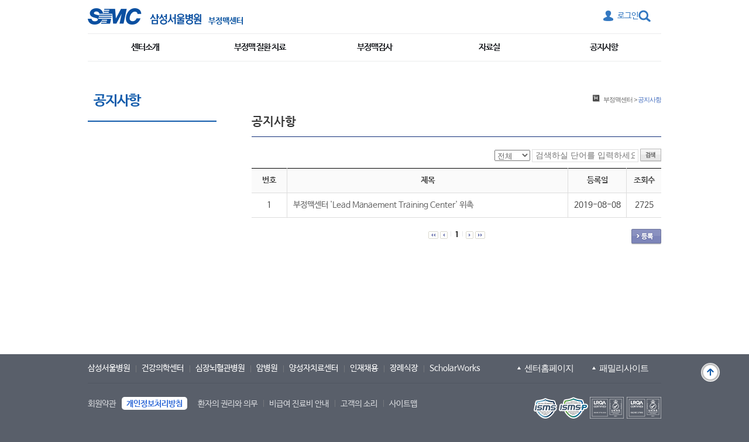

--- FILE ---
content_type: text/html;charset=UTF-8
request_url: http://samsunghospital.com/dept/main/index.do?DP_CODE=ARRC&MENU_ID=012
body_size: 45887
content:





 


<!DOCTYPE html PUBLIC "-//W3C//DTD XHTML 1.0 Transitional//EN" "http://www.w3.org/TR/xhtml1/DTD/xhtml1-transitional.dtd">
<html class="hScroll" xmlns="http://www.w3.org/1999/xhtml" xml:lang="ko" lang="ko">
<head>
	<!-- 2023.07.24: GA Login User ID Start -->
	<!-- Login User ID -->
	<script>
		var pidEnc = null;
		var useragentTmp = '';
		
			
			
				pidEnc = '000000';
			
		
		//console.log('pidEnc ::: ['+pidEnc+']');
		
			
				useragentTmp = 'PC';
			
			
			
		
		
		var dataLayer = [];
		dataLayer.push({
			'user': {
			'user_id': pidEnc,	// 로그인 한 경우 암호화 된 회원번호 / * 비회원일 경우 “Null”로 표기
			'useragent': useragentTmp
			}
		});
	</script>
	<!-- 2023.07.24: GA Login User ID End -->

	<!-- Google Tag Manager 20191120 -->
	<script>
	(function(w,d,s,l,i){w[l]=w[l]||[];
	w[l].push({'gtm.start': new Date().getTime(),event:'gtm.js'});
	var f=d.getElementsByTagName(s)[0], j=d.createElement(s),dl=l!='dataLayer'?'&l='+l:'';j.async=true;
	j.src='https://www.googletagmanager.com/gtm.js?id='+i+dl;f.parentNode.insertBefore(j,f);
	})(window,document,'script','dataLayer','GTM-TZ952TK');
	</script>
	<!-- End Google Tag Manager -->
	<!-- Google Tag Manager GA4 셋팅용 신규 코드 20230420-->
	<script>(function(w,d,s,l,i){w[l]=w[l]||[];w[l].push({'gtm.start':
	new Date().getTime(),event:'gtm.js'});var f=d.getElementsByTagName(s)[0],
	j=d.createElement(s),dl=l!='dataLayer'?'&l='+l:'';j.async=true;j.src=
	'https://www.googletagmanager.com/gtm.js?id='+i+dl;f.parentNode.insertBefore(j,f);
	})(window,document,'script','dataLayer','GTM-PXBGG5H');</script>
	<!-- End Google Tag Manager -->

<meta http-equiv="Content-Type" content="text/html; charset=UTF-8" />
<meta http-equiv="X-UA-Compatible" content="IE=edge">
<meta http-equiv="Content-Style-Type" content="text/css" />
<meta http-equiv="Content-Script-Type" content="text/javascript" />


	
	
		
			
			
				<title>부정맥센터 | 삼성서울병원</title>
			
			
	

<meta name="robots" content="index,follow" />

	
	
		<!-- <meta name="description" content="삼성서울병원 홈페이지" /> -->
		
		<meta name="description" content="삼성서울병원 홈페이지 - 부정맥센터 - 공지사항" />
	

<meta name="copyright" content="Copyright(C) 1996-2015 By SAMSUNG Medical Center. All Rights Reserved" />
<meta name="author" content="삼성서울병원" />
<meta name="keywords" content="삼성서울병원 부정맥센터 ,삼성서울병원" />
<meta property="og:image" content="http://www.samsunghospital.com/upload/editor/images/logomedschedule03.jpg" />

<link rel="apple-touch-icon" href="/_newhome/ui/_component/static/img/ico/favicon.ico" />
<link rel="shortcut icon" href="/_newhome/ui/_component/static/img/ico/favicon.ico" />

<link rel="stylesheet" type="text/css" href="/dept/css/dept_base.css" media="screen, print" />
<link rel="stylesheet" type="text/css" href="/dept/css/dept_layout.css" media="screen, print" />
<link rel="stylesheet" type="text/css" href="/dept/css/idangerous.swiper.css" media="screen, print" />



	
	

<script type="text/javascript" src="/dept/js/front-end.dept.js"></script>
<script type="text/javascript" src="/dept/js/jquery.pack.js"></script>
<script type="text/javascript" src="/js/pcn_common.js"></script>
<script type="text/JavaScript" src="/js/pcn_validate.js"></script>
<script type="text/JavaScript" src="/dept/js/idangerous.swiper.js"></script>
<script src="/dept/js/jquery-1.11.1.min.js"></script>
<script src="/dept/js/jquery-ui-1.11.2/jquery-ui.min.js"></script>
<script type="text/javascript">
//<![CDATA[
$(document).ready(function(){
	function check3depth_noneblock(){ //교육인재개발실처럼 3뎁스 메뉴인데 lnb로 노출안하고 탭으로 노출할때. 참고로 원래템플릿은 4뎁스만 탭이 생성된다.
		if($('.editorContents').find('.tabDepth_like4').length > 0){ //탭을 에디터에 하드코딩함. tabDepth_like4
			$('#leftMenu > ul > li.on > ul.deptsection_3depth_menu').hide(); //이럴땐 lnb에 3뎁스 노출 삭제
		}
	}
	check3depth_noneblock();
	
	(function () {
		var $item = $('.accordianList dl');
		var $title = $('.accordianList dt');
		var $panel = $('.accordianList dd');

		$title.on('click', function() {

			var $thisItem = $(this).parent('dl');
			var $thisTitle = $(this);
			
			if( $item.not($thisItem).hasClass('active') ) {
				$item.not($thisItem).removeClass('active');
			}

			if( $thisItem.hasClass('active') ) {
				$thisItem.removeClass('active')
			} else {
				$thisItem.addClass('active')
			}
		});
	})();
	
});
//]]>
</script>

<!--[if lte IE 6]><script type="text/javascript" src="/dept/js/ie6.dept.js"></script><![endif]-->

<!-- IE8_개발자도구_사용차단 _ActiveX_모듈 -->
<!--[if IE 8]>
<object id="IE8TOOLS" classid="CLSID:5441F297-BB6C-4D6C-9E05-4FD14D96B605" codebase='/IE8ActiveX/IE8Tools.cab#version=2009,4,6,7' width="0" height="0" ></object>
<script type="text/javascript">
//<![CDATA[
	IE8TOOLS.SetDisabled();
//]]>
</script><noscript></noscript>
<![endif]-->


<style type="text/css">
.transplantOrg{display:none; position:absolute;left:0;top:0;left:50%;top:50%;margin:-20px 0 0 -175px;}
.transplantOrg .organ-inner a{display: block; position: absolute; top: 12px; right: 25px; width: 15px; height: 15px; text-indent: -9999px; background: url('http://www.samsunghospital.com/dept/images/carecancer_popup_close.png') no-repeat;}
.organ-inner{position:absolute;left:0;top:0; width:100%;height:100%;text-align:center;}
.organ-inner:before{content:'';display:inline-block;overflow:hidden;width:1px;height:100%;margin-left:-5px;vertical-align:middle;}
.organ-inner div{  position: relative;  width: 340px;  margin: 0 auto;}
#content .newDept.eduWrapIntern .table-default th, #content .newDept.eduWrapIntern .table-default td {font-size:13px !important;}
#content .newDept.eduWrapIntern .table-default-boldth th {font-weight:bold;}
</style>

<script type="text/javascript">
$(function(){
	$('.organ').on('click', function(e){
		e.preventDefault();
		var $id = $(this).attr('href');
		$('.transplantOrg').hide();
		$($id).show();
	})
	$('.organ-inner a').on('click', function(ev){
		ev.preventDefault();
		$('.transplantOrg').hide();
	})
	
	noticeScheduleMore();

});
</script>
<script>
	(function () {
		var $item = $('.accordianList dl');
		var $title = $('.accordianList dt');
		var $panel = $('.accordianList dd');

		$title.on('click', function() {

			var $thisItem = $(this).parent('dl');
			var $thisTitle = $(this);
			
			if( $item.not($thisItem).hasClass('active') ) {
				$item.not($thisItem).removeClass('active');
			}

			if( $thisItem.hasClass('active') ) {
				$thisItem.removeClass('active')
			} else {
				$thisItem.addClass('active')
			}
		});
	})();
	</script>
</head>







	<body id="subPage">



	<!-- 2023.07.24: GA Login User ID Start -->
	<!-- Login User ID -->
	<script>
		var pidEnc = null;
		var useragentTmp = '';
		
			
			
				pidEnc = '000000';
			
		
		//console.log('pidEnc ::: ['+pidEnc+']');
		
			
				useragentTmp = 'PC';
			
			
			
		
		
		var dataLayer = [];
		dataLayer.push({
			'user': {
			'user_id': pidEnc,	// 로그인 한 경우 암호화 된 회원번호 / * 비회원일 경우 “Null”로 표기
			'useragent': useragentTmp
			}
		});
	</script>
	<!-- 2023.07.24: GA Login User ID End -->

	<!-- Google Tag Manager (noscript) 20191120 -->
	<noscript><iframe src="https://www.googletagmanager.com/ns.html?id=GTM-TZ952TK" height="0" width="0" style="display:none;visibility:hidden"></iframe></noscript>
	<!-- End Google Tag Manager (noscript) -->
	<!-- Google Tag Manager GA4 셋팅용 신규 코드 20230420  (noscript) -->
	<noscript><iframe src="https://www.googletagmanager.com/ns.html?id=GTM-PXBGG5H" height="0" width="0" style="display:none;visibility:hidden"></iframe></noscript>
	<!-- End Google Tag Manager (noscript) -->

<div class="new-wrap">
<script type="text/javascript">
//<![CDATA[
 
	function MM_swapImgRestoreM2020() { //v3.0
	  var i,x,a=document.MM_sr; for(i=0;a&&i<a.length&&(x=a[i])&&x.oSrc;i++) x.src=x.oSrc;
	}
	function MM_preloadImages2020() { //v3.0
	  var d=document; if(d.images){ if(!d.MM_p) d.MM_p=new Array();
		var i,j=d.MM_p.length,a=MM_preloadImages2020.arguments; for(i=0; i<a.length; i++)
		if (a[i].indexOf("#")!=0){ d.MM_p[j]=new Image; d.MM_p[j++].src=a[i];}}
	}

	function MM_findObj20(n, d) { //v4.01
	  var p,i,x;  if(!d) d=document; if((p=n.indexOf("?"))>0&&parent.frames.length) {
		d=parent.frames[n.substring(p+1)].document; n=n.substring(0,p);}
	  if(!(x=d[n])&&d.all) x=d.all[n]; for (i=0;!x&&i<d.forms.length;i++) x=d.forms[i][n];
	  for(i=0;!x&&d.layers&&i<d.layers.length;i++) x=MM_findObj20(n,d.layers[i].document);
	  if(!x && d.getElementById) x=d.getElementById(n); return x;
	}

	function MM_swapImageM2020() { //v3.0
	  var i,j=0,x,a=MM_swapImageM2020.arguments; document.MM_sr=new Array; for(i=0;i<(a.length-2);i+=3)
	   if ((x=MM_findObj20(a[i]))!=null){document.MM_sr[j++]=x; if(!x.oSrc) x.oSrc=x.src; x.src=a[i+2];}
	}
 
//]]>
</script>


<style type="text/css">.brdComList{
	clear:both;
	table-layout:fixed;
	border-collapse:collapse;
	border:0;
	border-spacing:0;
	border-top:1px solid #d8d8d8;
}
.brdComList thead th.cell{
	height:28px;
	padding:0;
	border:0;
	border-right:hidden;
	border-left:hidden;
	border-bottom:1px solid #ededed;
	background:#f6f6f6;
}
.brdComList thead	th.lastCell{
	background-position:left top;
}
.brdComList tbody	td.cell{
	padding:0;
	border:0;
	border-right:hidden;
	border-left:hidden;
	padding:6px 0px;
	background-color:#fff;
	border-bottom:1px solid #f2f2f2;
	text-align:center;
	vertical-align:middle;
}
.brdComList tbody	td.data{
	padding:6px 10px;
	text-align:left;
}
.brdComList tbody	td.cell	img{
	vertical-align:middle;
}
.tb_info{
	border:#fff;
}
.btn_close{
	text-align:right;
}
.tb_info{
	border:#fff;
}
.btn_close{
	text-align:right;
}
</style>
<script language="javascript"> 
 
var old_sid25 = ""; 
function swapimg25() { 
   var table = document.getElementById("mytable");  
   var cells = table.getElementsByTagName("td");    
   cells.item(0).childNodes[1].innerHTML = "";     
   cells.item(2).childNodes[1].innerHTML = "";     
   cells.item(4).childNodes[1].innerHTML = ""; 
} 
function MenuClick25(sid,myimg) 
{ 
   if(old_sid25 != sid) 
   { 
      if(old_sid25 != "") 
      { 
         $('#'+old_sid25).stop().slideUp(); 
      } 
      $('#'+sid).stop().slideDown(); 
      old_sid25 = sid; 
      //myimg.childNodes[1].innerHTML = ""; 
   } 
   else
   { 
      $('#'+sid).stop().slideUp(); 
      old_sid = ""; 
      //myimg.childNodes[1].innerHTML = ""; 
   } 
} 
  
</script>
<!-- accessibilityMenu -->
<div id="accessibilityMenu">
	<h2>바로가기 메뉴</h2>
	
		
		
		<ul>
			<li><a href="#gnb">대메뉴 바로가기</a></li>
			<li><a href="#leftMenu">서브 메뉴 바로가기</a></li>
			<li><a href="#contentColumn">컨텐츠 바로가기</a></li>
			<li><a href="#extra">기타메뉴 바로가기</a></li>
		</ul>
		
	

	<h2>단축키 목록</h2>
	<ul>
		<li>S : 통합검색 검색어 입력 텍스트박스</li>
	</ul>
</div>
<!--// accessibilityMenu -->


	
	<style type="text/css">
		.wrap .logoTop .dept {margin-top:8px !important;}
		.wrap .logoTop .logoCiEng + .dept {margin-top:6px !important;}
	</style>
	<div id="header">

		<div class="wrap">
	
			<h1 class="logoTop">
				
				<a href="/" target="_blank" title="새창 열림" class="logoCi">
					<img src="/dept/images/new2015/common/header/logoTop_ko.png?ver='2'" alt="SMC 삼성서울병원" />
				</a>
				
				
				
				<a href="/dept/main/index.do?DP_CODE=ARRC" class="dept">
					
					
						<span class="txt">부정맥센터</span>
					
				</a>
			</h1>
		
			<div class="header-right">
				
				<span class="section-lang">
					
					
					
					
					
				</span>
				
				
				
				<form class="headerSearch" name="searchForm" action="http://www.samsunghospital.com/home/search/search.do" target="_blank" method="get" >
					
						<div class="display">
							<input type="text" id="totalSearchWord" accesskey="s" name="query" class="inputBox" title="검색어를 입력하세요" />
							<input type="submit" value="검색하기" class="btn-submit" />
						</div>
						
						<span class="btn-show"><em>검색창 열기 닫기</em></span>
						
						
				</form>
				
				
				
				
					<div class="section-login">
						
							<a href="/dept/member/login.do?DP_CODE=ARRC" class="before">로그인</a>
						
						
					</div>
				
				
				
			</div>
		</div>
			
		
		
		<div id="gnb">
		
		
			<div class="bg">
				<ol class="clearfix">
				
				
					<li>
						
						
							<a class="gnb1DepthAnchor" href="/dept/main/index.do?DP_CODE=ARRC&amp;MENU_ID=001">센터소개</a>
						
							
							
								
									
								
									
								
										
									
									<div class="gnb2Depth">
										<ul>
									
										
									
										
											
											
											
												<li><a href="/dept/main/index.do?DP_CODE=ARRC&amp;MENU_ID=001036"  >의료진</a></li>
											
										
									
										
									
								
									
								
									
								
									
								
									
								
									
								
									
								
									
								
									
								
									
								
									
								
									
								
								
								</ul>
								</div>
								
							
						
					</li>
				
				
				
				
				
				
				
					<li>
						
						
							<a class="gnb1DepthAnchor" href="/dept/main/index.do?DP_CODE=ARRC&amp;MENU_ID=002">부정맥 질환 치료</a>
						
							
							
								
									
								
									
								
									
								
									
								
										
									
									<div class="gnb2Depth">
										<ul>
									
										
									
										
											
											
											
												<li><a href="/dept/main/index.do?DP_CODE=ARRC&amp;MENU_ID=002048"  >박동기 치료</a></li>
											
										
									
										
									
								
									
								
										
									
										
									
										
											
											
											
												<li><a href="/dept/main/index.do?DP_CODE=ARRC&amp;MENU_ID=002049"  >제세동기 치료</a></li>
											
										
									
										
									
								
									
								
									
								
									
								
										
									
										
									
										
											
											
											
												<li><a href="/dept/main/index.do?DP_CODE=ARRC&amp;MENU_ID=002050"  >카테터 절제술</a></li>
											
										
									
										
									
								
									
								
										
									
										
									
										
											
											
											
												<li><a href="/dept/main/index.do?DP_CODE=ARRC&amp;MENU_ID=002051"  >심방세동 치료</a></li>
											
										
									
										
									
								
									
								
								
								</ul>
								</div>
								
							
						
					</li>
				
				
				
				
				
				
				
				
				
					<li>
						
						
							<a class="gnb1DepthAnchor" href="/dept/main/index.do?DP_CODE=ARRC&amp;MENU_ID=004">부정맥검사</a>
						
							
							
								
									
								
									
								
									
								
									
								
									
								
									
								
									
								
									
								
									
								
									
								
									
								
										
									
									<div class="gnb2Depth">
										<ul>
									
										
									
										
											
											
											
												<li><a href="/dept/main/index.do?DP_CODE=ARRC&amp;MENU_ID=004030"  >부정맥검사</a></li>
											
										
									
										
									
								
									
								
									
								
								
								</ul>
								</div>
								
							
						
					</li>
				
				
				
					<li>
						
						
							<a class="gnb1DepthAnchor" href="/dept/main/index.do?DP_CODE=ARRC&amp;MENU_ID=006">자료실</a>
						
							
							
								
									
								
										
									
									<div class="gnb2Depth">
										<ul>
									
										
									
										
											
											
											
												<li><a href="/dept/main/index.do?DP_CODE=ARRC&amp;MENU_ID=006023"  >SCI논문</a></li>
											
										
									
										
									
								
									
								
									
								
									
								
										
									
										
									
										
											
											
											
												<li><a href="/dept/main/index.do?DP_CODE=ARRC&amp;MENU_ID=006024"  >국내논문</a></li>
											
										
									
										
									
								
									
								
									
								
									
								
										
									
										
									
										
											
											
											
												<li><a href="/dept/main/index.do?DP_CODE=ARRC&amp;MENU_ID=006047"  >동영상자료실</a></li>
											
										
									
										
									
								
									
								
									
								
									
								
									
								
								
								</ul>
								</div>
								
							
						
					</li>
				
				
				
				
				
				
				
				
				
				
				
					<li>
						
						
							<a class="gnb1DepthAnchor" href="/dept/main/index.do?DP_CODE=ARRC&amp;MENU_ID=012">공지사항</a>
						
							
							
								
									
								
									
								
									
								
									
								
									
								
									
								
									
								
									
								
									
								
									
								
									
								
									
								
									
								
									
								
								
							
						
					</li>
				
				
				</ol>
			</div>
		</div>
		<script type="text/javascript">
		//<![CDATA[

			$(document).ready(function(){
			
			gnbTemplate2();//세로펼침
			
			})
		//]]>
		</script><noscript></noscript>
		<!--// gnb -->
			
		</div>

	



<!--// *** end of #topSection *** -->

<p class="printCopyright" style="display:none">
	아래의 저작물은 삼성서울병원의 동의없이 무단으로 사용할 경우 법적 책임을 지게될 수 있습니다. 
</p>
<form name="form_data" method="GET">
<input type="hidden" name="sDpCode" value="ARRC" />
<input type="hidden" name="sDpType" value="C" />
</form>
<script type="text/javascript">
//<![CDATA[
	//extraMenu();

		
	
	//function	quickReserve()	{
	//	location.href='/dept/member/login.do?DP_CODE=ARRC';
	//}
	
	
	
	function quickReserve(){
		
			
			goLogin();
						
			
		
				
	}
		
		function popReservation(){		
			var sf = document.form_data;
			sf.action = "/home/reservation/onlineReservation.do";			
			sf.submit();
				
				//popupEx("/reservation/onlineReservation.do", 980,700,'Y');
				//popupEx('/mypage/Reservation.do',970,800,'Y');			
			
		}
		
		function goLogin(){
			var sf = document.form_data;
			location.href='/dept/member/login.do?DP_CODE=ARRC';
			//sf.submit();
			
		}//]]>
</script>

<a href="#top" class="back-to-top1" style="">맨 위로</a>


<!--
	흰색을 위한 wrap 닫는 태그는 dept_bottom.jsp 에 있음 
 -->
<div class="bgWhite-wrap">


<!-- *** start of #container *** -->
<div id="container"><a name="container"></a>




	<!-- Start of #leftColumn *** -->
	<div id="leftColumn">
		
		<!--
		<p class="leftCorp">
			<a href="#"><img src="/dept/images/button/b_leftCorpLogin.gif" alt="법인로그인" /></a>
			<a href="#"><img src="/dept/images/button/b_leftCorpLogout.gif" alt="법인로그아웃" /></a>
		</p>
		-->
<!-- left Menu -->
		<div id="leftMenu" class="noList">
			<h2>
				
				
				<em>
					공지사항
				</em>
				
			</h2>
			
			
				
			
		</div>
		
		
		
		
		<!--// left Menu -->
	</div>

	<hr class="section" />
	<!--// End of #leftColumn *** -->


	<!-- Start of #contentColumn *** -->
	<div id="contentColumn"><a name="contentColumn"></a>
		


		<!-- 비주얼 -->
		
		<!--// 비주얼 -->


		<!-- Page Info -->
		<div id="pageInfo">
			


			<div id="location">
				<span>현재 페이지 위치 :</span>
				<a href="/dept/main/index.do?DP_CODE=ARRC"><em>부정맥센터</em></a> &gt;
				
					
				
					<strong>공지사항</strong>
					
				
			</div>


			<hr class="section" />

			<h2 id="pageTitle">공지사항</h2>
		</div>
		<!--// Page Info -->

		<!-- Content -->
		<div id="content">
		<!-- 컨텐츠 내용 *** -->


			


	<!-- 4 depth tab -->

			
	<!--// 4 depth tab -->		
	

			<div class="brdDivision">
				<form name="searchForm" action="index.do" >
				<input type="hidden" name="DP_CODE" value="ARRC"/>
				<input type="hidden" name="MENU_ID" value="012"/>
					<fieldset class="fieldset">
						<legend class="legend">게시판 검색</legend>
						<p class="brdSch">
							
							
							    
							<select name="SEARCHTYPE">
    <option value="ALL">전체</option>
    <option value="SUBJECT">제목</option>
    <option value="CONTENT">내용</option>
    <option value="CRE_NM">작성자</option>
</select>

							    
							    
							
							
							<input type="text" name="SEARCHWORD" class="inputCom" style="width:170px;" placeholder="검색하실 단어를 입력하세요" value="" onfocus="if(this.value=='검색하실 단어를 입력하세요') this.value=''" onblur="if(this.value=='') this.value='검색하실 단어를 입력하세요'" />
							
							    <input type="image" src="../images/button/b_search_square.gif" alt="검색" />
							
							
							
						</p>
					</fieldset>
				</form>
				
					
					
					
					



				
				
				
				

				<div class="listDivision">
					<table border="1" class="brdAjaxList" width="100%" summary="게시글 리스트">
					<caption class="caption">게시글 리스트</caption>
					<colgroup>
						<col width="60" />
						
						<col width="*" />
						<!-- FAQ 게시판 -->
						    
						    
						<col width="100" />
						
						
						
						
						    
						<col width="60" />
						
					</colgroup>
					<thead class="listThead">
						<tr class="listRow">
						
							<th class="cell" scope="col">번호</th>
							
							<th class="cell" scope="col">제목</th>
							<!-- FAQ 게시판 -->
							
							<th class="cell" scope="col">등록일</th>
							
							
							
							
							<th class="cell lastCell" scope="col">조회수</th>
							
						
						
						</tr>
					</thead>
					<tbody class="listTbody">
						<!-- Loop -->
						<!-- 공지사항 -->
						
						
						<tr class="listRow">
							<td class="cell">1</td>
							
							<td class="cell data">
							
								
									
									
										
										<a href="bbsView.do?CID=30660&amp;cPage=1&amp;MENU_ID=012&amp;DP_CODE=ARRC" onclick="ajaxViewCall(this);return false;" onkeypress="ajaxViewCall(this);return false;">
										
										
									
								
							
							
								<!-- FAQ 게시판이 아니면 -->
								부정맥센터 &#039;Lead Manaement Training Center&#039; 위촉
								
								
								</a>
																
								
								<!-- 링크게시판 일경우 -->
									
							</td>
							<!-- FAQ 게시판 -->
							    
							<td class="cell">2019-08-08</td>
							
							
							
							
							<td class="cell lastCell">2725</td>
							
						</tr>
						

						<!--// Loop -->
						
					</tbody>
					</table>
				</div>

				
				
				
			</div>

			<!-- Paging -->
			<div class="paging">
				<ul>
<li class='prev'><img src="/images/button/b_paing_prev01.gif" border="0"  alt="최근 리스트" />
<img src="/images/button/b_paing_prev02.gif" border="0"  alt="이전 리스트" /></li>
<li class='pageNumber'><strong>1</strong>
</li>
<li class='next'><img src="/images/button/b_paing_next01.gif" border="0"  alt="다음 리스트" />
<img src="/images/button/b_paing_next02.gif" border="0"  alt="마지막 리스트" /></li>
</ul>
			</div>
			<!--// Paging -->
			
			<!-- Button -->
			
			
				
					<div class="brdBtnAreas">
						<p class="mainBtn withPaging"><a href="/dept/member/login.do?&amp;MENU_ID=012&amp;DP_CODE=ARRC" onclick="alert('로그인 후 사용하실 수 있습니다.');"><img src="../images/button/b_write.gif" alt="등록" /></a></p>
					</div>
				
			
			<!--// Button -->
		<!--// 컨텐츠 내용 *** -->
		</div>
		<!--// Content -->
		
			
			
			
			
			
			
		
	</div>
	<!--// End of #contentColumn *** -->
</div>

<hr class="section" />
<!--// *** end of #container *** -->





<!-- *** start of #extra *** -->



<script type="text/javascript">
//<![CDATA[
//quickMenu();
//]]>
</script><noscript></noscript>

<script type="text/javascript">
//<![CDATA[
	//extraMenu();

	
	//function	quickReserve()	{
	//	flexLoad('dpCode=ARRC&mode=dept');
	
	//}
	
	//function	quickReserve()	{
	//	location.href='/dept/member/login.do?DP_CODE=ARRC';
	//}
	
	
//]]>
</script><noscript></noscript>

<hr class="section" />
<!-- *** end of #extra *** -->








<!-- *** start of #footer *** -->
<style type="text/css">
	#footer .dept-link.dept-link-new .wrap_center_column01 ul {padding-bottom:62px;}
#footer .inner_center_columnpart:first-child {height:292px}

#footer {}
#footer .footer-link  a.privacy:before {width:1px; visibility:hidden}
#footer .footer-link a {padding-top:2px !important;line-height:20px;}
#footer .footer-link a.privacy {margin-right:-2px; background-color:#fff; border-radius:5px; color:#306ad7; background-image:none; padding-left:8px; padding-right:8px;}
#footer .footer-link a.privacy_next {background-image:none;}
</style>
 <script>

	$(document).ready(function () {

        //var currentHeight = $(window).scrollTop() + 300;  

  var currentHeight = $(window).scrollTop() + ($(window).height() - 100); 

        $(".back-to-top1").css("top", currentHeight);

    })
	 $(window).scroll(function () {

        var divHeight = $("#container").height();
var currentHeight = $(window).scrollTop() + ($(window).height() - 100);
if (divHeight > currentHeight) {

            $(".back-to-top1").animate({ top: currentHeight + "px" }, { queue: false, duration: 300 });

        }



        else {

            $(".back-to-top1").animate({ top: divHeight + "px" }, { queue: false, duration: 300 });

        }

    });

 </script>
 <script type="text/javascript">
 //<![CDATA[
	$(document).ready(function(){
		//관리자메뉴에서 '오시는 길'이 레프트 메뉴의 2뎁스메뉴이며 바로아래의있는 3뎁스 메뉴가 오시는 길로 3뎁스 = 2뎁스로 일치하고 3뎁스 오시는길이 '링크'인경우 강제로 클릭해야 이동하게된다. 안그러면 이동하지 않는다. 한편 그냥 2뎁스 오시는길 메뉴가 링크면 문제가 없다. 
		var locationtxtlink = '오시는 길'
		var locationtxtlink02 = '오시는길'
		if ($('#pageTitle').text() == locationtxtlink || $('#pageTitle').text() == locationtxtlink02)
		{
			//$('.deptsection_3depth_menu li.on > a').click();
			setTimeout(function(){	
				$('#leftMenu  >ul li.on  ul > li.on a')[0].click(); 
			},100)
		}
	});
 //]]>
 </script>
 
 





<!--
	흰색을 위한 wrap 여는 태그는 dept_top.jsp 에 있음 
 -->
</div>
 






<style type="text/css">
	#footer .footerMenu .left li {font-size:11px;}
</style>
<div class="bgFooter" style="z-index:400"><!-- 부서 풏터 -->
	<div id="footer">
		<div class="footerMenu">
			<ul class="left">
				
				<li><a href="/home/main/index.do" target="_blank">삼성서울병원</a></li>
				<li><a href="/home/healthMedical/main.do" target="_blank">건강의학센터</a></li>
				<li><a href="/home/hbv/main.do" target="_blank">심장뇌혈관병원</a></li>
				<li><a href="/home/cancer/main/index.do" target="_blank">암병원</a></li>
				<li><a href="/home/proton/main/index.do" target="_blank">양성자치료센터</a></li>
				<li><a href="/home/recruit/main.do" target="_blank">인재채용</a></li>
				<li><a href="/home/funerals/main/index.do" target="_blank">장례식장</a></li>
				<li><a href="https://scholarworks.samsunghospital.com:447" target="_blank">ScholarWorks</a></li>
			</ul>
			<!-- 아래 부서호출 패밀리 버튼 두개 신규 생성 2017-06-05 -->
			<div class="expand-link-new">
				<button class="btn-expand-outer btn-expand-dept">센터홈페이지</button><!-- 절대엔터치치마시오 --><button class="btn-expand-outer btn-expand-fm">패밀리사이트</button>
			</div>
		</div>
		
		<!-- <button type="button" class="button-footer-close">부서홈페이지,페밀리사이트,외국어 사이트 닫기</button> -->
		
		<div class="outer-link-new">
			<div class="padding">
				<div class="dept-link dept-link-new"> 
						<h3>센터 홈페이지 목록</h3>
						<a href="#" class="btn_cls_layerlink"><span style="position:absolute;top:-999px;font-size:1px;opacity:0;">레이어 닫기</span></a>
						<div class="wrap_center_column wrap_center_column01">
							<h4><a href="/home/cancer/main/index.do" target="_blank">암병원</a></h4>
							<ul class="first-one">
								<li><a href="/home/cancer/carecenter/liver.do" target="_blank" title="새창 열림">간암센터</a></li>
								<li><a href="/home/cancer/carecenter/brainTumor.do" target="_blank" title="새창열림">뇌종양센터</a></li>
								<li><a href="/home/cancer/carecenter/colorectal.do" target="_blank" title="새창열림">대장암센터</a></li>
								<li><a href="/home/cancer/carecenter/headNeck.do" target="_blank" title="새창열림">두경부암센터</a></li>
								<li><a href="/home/cancer/carecenter/gynecologic.do" target="_blank" title="새창열림">부인암센터</a></li>
								<li><a href="/home/cancer/carecenter/urological.do" target="_blank" title="새창 열림">비뇨암센터</a></li>
								<li><a href="/home/cancer/carecenter/gastric.do" target="_blank" title="새창 열림">위암센터</a></li>
								<li><a href="/home/cancer/carecenter/breast.do" target="_blank" title="새창 열림">유방암센터</a></li>
								<li><a href="/home/cancer/carecenter/cholangioma.do" target="_blank" title="새창 열림">췌장담도암센터</a></li>
								<li><a href="/home/cancer/carecenter/special.do" target="_blank" title="새창 열림">희귀암센터</a></li>
								<li><a href="/home/cancer/carecenter/lung.do" target="_blank" title="새창 열림">폐식도암센터</a></li>
								<li><a href="/home/cancer/carecenter/blood.do" target="_blank" title="새창 열림">혈액암센터</a></li>
								<li><a href="/dept/main/index.do?DP_CODE=RT" target="_blank" title="새창 열림">방사선종양학과</a></li>
								<li><a href="/home/proton/main/index.do" target="_blank" title="새창 열림">양성자치료센터</a></li>
								<li><a href="/home/cancer/carecenter/cure.do" target="_blank" title="새창 열림">암치유센터</a></li>
								<li><a href="/home/cancer/carecenter/outpatientTreatment.do" target="_blank" title="새창 열림">통원치료센터</a></li>
								
							</ul>
						</div><!-- //wrap_center_column01 -->
						<div class="wrap_center_column wrap_center_column02">
							<div class="inner_center_columnpart">
								<h4><a href="/home/hbv/main.do" target="_blank">심장뇌혈관병원</a></h4>
								<ul>
									<li><a href="/home/hbv/center/heart/intro/html.do" target="_blank" title="새창열림">심장센터</a></li>
									<li><a href="http://www.samsunghospital.com/dept/main/index.do?DP_CODE=cardio" target="_blank"  title="새창열림">협심증 및 심근경색센터</a></li>
									<li><a href="/dept/main/index.do?DP_CODE=ARRC" target="_blank" title="새창열림">부정맥센터</a></li>
									<li><a href="/home/hbv/center/severe/intro/html.do" target="_blank" title="새창열림">중증심부전센터</a></li>
									<li><a href="/home/hbv/center/heartvalve/intro/html.do"  target="_blank" title="새창열림">판막질환센터</a></li>
									<li><a href="http://www.samsunghospital.com/dept/main/index.do?DP_CODE=CHDC"  target="_blank" title="새창열림">선천성 및 소아심장병센터</a></li>
									<li><a href="http://www.samsunghospital.com/dept/main/index.do?DP_CODE=pahclinic"  target="_blank" title="새창열림">폐고혈압센터</a></li>
									<li><a href="/dept/main/index.do?DP_CODE=PSC" target="_blank" title="새창 열림">뇌졸중센터</a></li>
									<li><a href="/home/hbv/center/blood/intro/html.do" target="_blank" title="새창열림">혈관센터</a></li>
									<li><a href="/home/hbv/center/imaging/intro/html.do" target="_blank" title="새창열림">이미징센터</a></li>
									<li><a href="/home/hbv/center/rehabilitation/intro/html.do" target="_blank" title="새창열림">예방재활센터</a></li>
									
								</ul>
							</div>
							<div class="inner_center_columnpart">
								<h4><a href="/home/reservation/deptSearch2.do?DP_TYPE=C" target="_blank">특성화센터</a></h4>
								<ul>
									<li><a href="/dept/main/index.do?DP_CODE=NREHNS" target="_blank" title="새창열림">뇌신경센터</a></li>
									<li><a href="/dept/main/index.do?DP_CODE=FETC" target="_blank" title="새창 열림">모아집중치료센터</a></li>
									<li><a href="/dept/main/index.do?DP_CODE=PDC" target="_blank" title="새창열림">소아청소년센터</a></li>
									
									<li><a href="/dept/main/index.do?DP_CODE=OTC" target="_blank" title="새창열림">장기이식센터</a></li>
									<li><a href="/dept/main/index.do?DP_CODE=ST" target="_blank" title="새창열림">척추종양센터</a></li>
								</ul>
							</div>
						</div><!-- //wrap_center_column02 -->
 
						 
						<div class="wrap_center_column wrap_center_column03">
							<div class="inner_center_columnpart">
							<h4><a href="/home/reservation/deptSearch2.do?DP_TYPE=C" target="_blank">기능센터</a></h4>
							<ul>
								<li><a href="/dept/main/index.do?DP_CODE=NS2" target="_blank" title="새창열림">감마나이프센터</a></li>
								 <li><a href="http://blog.naver.com/cipacsmc" target="_blank" title="새창 열림">감염병대응센터</a></li>
								<li><a href="/dept/main/index.do?DP_CODE=SCC" target="_blank" title="새창열림">스포츠의학센터</a></li>
								<li><a href="/dept/main/index.do?DP_CODE=AMYLOID" target="_blank" title="새창열림">아밀로이드증센터</a></li>
								 
								<li><a href="/dept/main/index.do?DP_CODE=DEP" target="_blank" title="새창열림">우울증센터</a></li>
								<li><a href="/dept/main/index.do?DP_CODE=CBT61" target="_blank" title="새창열림">인공와우센터</a></li>
							</ul>
							</div>
							<div class="inner_center_columnpart">		
								<h4><a href="/home/reservation/deptSearch.do?DP_TYPE=O" target="_blank" title="새창열림">진료과 / 클리닉</a></h4>
								<ul>
									<li><a href="/home/reservation/deptSearch.do?DP_TYPE=O" target="_blank" title="새창열림">진료과 홈페이지 (찾기)</a></li>
									<li><a href="/home/reservation/deptSearch3.do?DP_TYPE=N" target="_blank" title="새창열림">클리닉 홈페이지 (찾기)</a></li>
								</ul>
							</div>
							
						</div><!-- //wrap_center_column03 -->
						<div class="wrap_center_column wrap_center_column04">
							<div class="inner_center_columnpart">
								<h4>진료지원</h4>
								<ul>
									<li><a href="/dept/main/index.do?DP_CODE=NSD" target="_blank" title="새창 열림">간호본부</a></li>
									<!-- <li><a href="/dept/main/index.do?DP_CODE=HHC" target="_blank" title="새창 열림">가정간호실</a></li> -->
									<li><a href="/dept/main/index.do?DP_CODE=SWK" target="_blank" title="새창열림">사회복지상담</a></li>
									<li><a href="/dept/main/index.do?DP_CODE=PH" target="_blank" title="새창열림">약제부</a></li>
									<li><a href="/dept/main/index.do?DP_CODE=DD2" target="_blank" title="새창열림">영양팀</a></li>
									<!-- <li><a href="/dept/main/index.do?DP_CODE=N" target="_blank" title="새창열림">투석실</a></li> -->
								</ul>
							</div>
							<div class="inner_center_columnpart">
								<h4>교육센터</h4>
								<ul>
									<li><a href="/dept/main/index.do?DP_CODE=ED" target="_blank" title="새창열림">교육인재개발실(Anymed)</a></li>
									<li><a href="/dept/main/index.do?DP_CODE=DM" target="_blank" title="새창 열림">당뇨교육실</a></li>
									<li><a href="/dept/main/index.do?DP_CODE=HS" target="_blank" title="새창열림">병원학교</a></li>
									<li><a href="/dept/main/index.do?DP_CODE=CIC" target="_blank" title="새창열림">암교육센터</a></li>
									<li><a href="https://library.samsunghospital.com" target="_blank" title="새창열림">의학정보팀</a></li> 
								</ul>
							</div>
						</div><!-- //wrap_center_column04 -->
						<div class="wrap_center_column wrap_center_column05">
							<div class="inner_center_columnpart">
								<h4>연구센터</h4>
								<ul>
									<li><a href="/home/future/main/index.do" target="_blank" title="새창 열림">미래의학연구원</a></li> 
									<li><a href="/dept/main/index.do?DP_CODE=CEC" target="_blank" title="새창 열림">임상의학연구소</a></li> 
									<li><a href="http://www.e-irb.com/index.jsp?irbcd=45d2c06bd44bde5a0ea299c973f97684" target="_blank" title="새창 열림">e-IRB</a></li>
								</ul>
							</div>
							<div class="inner_center_columnpart">
								<h4>SMC 네트워크</h4>
								<ul>
									<li><a href="https://lab.samsunghospital.com:7443/main" target="_blank" title="새창열림">진단검사 온라인수탁</a></li>
									<li><a href="http://www.refer.co.kr"  target="_blank" title="새창 열림">SMC파트너즈센터</a></li>
								</ul>
							</div>
							
						</div><!-- //wrap_center_column05 -->
				</div>
				<div class="family-link item05 family-link-new" style="margin-bottom:0;">
					<h3>패밀리사이트</h3>
					<!-- 2017-06-05 버튼 추가 --><a href="#" class="btn_cls_layerlink"><span style="position:absolute;top:-999px;font-size:1px;opacity:0;">레이어 닫기</span></a>
						<ul>
							<li><a href="http://www.smc.or.kr" target="_blank" title="새창 열림">삼성의료원</a></li>
							<li><a href="http://www.kbsmc.co.kr" target="_blank" title="새창 열림">강북삼성병원</a></li>
							<li><a href="http://smc.skku.edu" target="_blank" title="새창 열림">삼성창원병원</a></li>
							<li><a href="https://srm.samsunghospital.com" target="_blank" title="새창 열림">삼성의료원 열린구매</a></li>
							<li><a href="http://www.skkumed.ac.kr" target="_blank" title="새창 열림">성균관대학교 의과대학</a></li>
 							<!-- <li><a href="http://www.refer.co.kr"  target="_blank" title="새창 열림">SMC파트너즈센터</a></li> -->
						</ul>
				</div>
				<!-- <div class="language-link">
					<h2>Languages</h2>
					<ul>
						<li><a href="http://www.samsunghospital.com/gb/language/english/main/index.do" target="_blank" title="새창열림">ENGLISH</a></li>
						<li><a href="http://japanese.samsunghospital.com" target="_blank" title="새창열림">JAPANESE</a></li>
						<li><a href="http://chinese.samsunghospital.com" target="_blank" title="새창열림">CHINESE</a></li>
						<li><a href="http://arabic.samsunghospital.com" target="_blank" title="새창열림">ARABIC</a></li>
						<li><a href="http://russian.samsunghospital.com" target="_blank" title="새창열림">RUSSIAN</a></li>
						<li><a href="http://french.samsunghospital.com" target="_blank" title="새창열림">FRENCH</a></li>
						<li><a href="http://german.samsunghospital.com" target="_blank" title="새창열림">GERMAN</a></li>
						<li><a href="http://hindi.samsunghospital.com" target="_blank" title="새창열림">HINDI</a></li>
						<li><a href="http://mongolic.samsunghospital.com" target="_blank" title="새창열림">MONGOLIAN</a></li>
						<li><a href="http://portuguese.samsunghospital.com" target="_blank" title="새창열림">PORTUGUESE</a></li>
						<li><a href="http://spainish.samsunghospital.com" target="_blank" title="새창열림">SPANISH</a></li>
						<li><a href="http://thai.samsunghospital.com" target="_blank" title="새창열림">THAI</a></li>
						<li><a href="http://vietnamese.samsunghospital.com" target="_blank" title="새창열림">VIETNAMESE</a></li>
					</ul>
				</div> -->
			</div>
		</div>
		
		
		
		
		
		<div id="footerWrap">
			<div class="footer-link">
				<a href="/home/member/agreement.do" target="_blank" title="새창열림">회원약관</a>
				<a href="/home/member/protect.do" target="_blank" title="새창열림" class="privacy"><strong>개인정보처리방침</strong></a>
				<a href="/home/popup/pop_right.do" class="privacy_next" onclick="window.open(this.href,'onechk','width=650, height=700, scrollbars=yes');return false;" title="팝업 열림">환자의 권리와 의무</a>
				<a href="/home/info/unInsuraList.do" target="_blank" title="새창열림">비급여 진료비 안내</a>
				<a href="/home/share/customerWrite.do">고객의 소리</a>
				<a href="/dept/common/siteMap.do?DP_CODE=ARRC">사이트맵</a>
				
			</div>
			<div class="footer-sns">
				<div class="outer_secure_marknew">
					<a href="/home/popup/isms.do" class="isms_pop_new" onclick="window.open(this.href,'onechk01','width=621, height=880, top=0, left=100, scrollbars=yes');return false;" title="새창열림" ><span class="visuallyhidden">정보보호관리체계인증 상세팝업</span></a>
				</div>
				<div class="inner_our_sns">
					<a href="https://twitter.com/mySMC" target="_blank" class="ico-twitter"><span class="visually-hidden">트위터</span></a>
					<a href="http://www.facebook.com/SamsungMedicalCenter" target="_blank" class="ico-facebook"><span class="visually-hidden">페이스북</span></a>
					
					<a href="http://www.youtube.com/SamsungMedicalCenter" target="_blank" class="ico-youtube"><span class="visually-hidden">유튜브</span></a>				
				</div>
				<style type="text/css">
					#footerWrap .footer-sns .outer_secure_marknew .isms_pop_new {display:block; margin-bottom:15px; width:222px; height:37px;  background:url(/_newhome/ui/_component/static/img/ico/pc_isms_authnew.png) no-repeat 0 0;}
					#footerWrap .footer-sns .inner_our_sns {text-align:right;}
					#footerWrap .footer-sns .inner_our_sns  a {margin-left:17px; }
					#footerWrap .footer-sns .inner_our_sns  a:first-child {margin-left:0;} 
				</style>
			</div>
			<div class="address-copy">
				
				<address>서울특별시 강남구 일원로 81 삼성서울병원 / 대표전화 : 1599-3114 / 사업자등록번호 : 213-82-05096 박승우</address>
				<p class="copy">COPYRIGHT&copy;1996-2015 BY SAMSUNG MEDICAL CENTER. ALL RIGHTS RESERVED.</p>
				<span class="hidden-text">203.249.223.50</span>
			</div>
			 
		</div>

		<script type="text/javascript" src="/_newhome/ui/home/static/js/uijs_pbonly.js"></script><!-- 2017-06-05 신규파일 추가 -->
	
	
	
	</div>
	<!-- footer 끝 -->
</div>

			
			
			
			
			
	
	
	
	
	


<!-- 2013년 리뉴얼 삭제 
</div>
 -->
<!--// end of #wrapper * -->






<!-- *** IE PNG Fix Plugin *** -->
<!--[if lte IE 6]>
<script type="text/javascript" src="/dept/js/jquery.pngFix.pack.js"></script><noscript></noscript>
<script type="text/javascript" src="/dept/js/pluginpage.js"></script><noscript></noscript>
<![endif]-->
<!--// *** IE PNG Fix Plugin *** -->
<script type="text/javascript">
//<![CDATA[
	siteOnloadEvent();
//]]>
</script><noscript></noscript>
 
 

<script type="text/javascript" src="/dept/js/main.js"></script>
<script type="text/javascript" src="/dept/js/ui-smc.js"></script>
<script type="text/javascript">
	tableBrd();
</script>

<!-- Facebook Pixel Code 20170824 START-->
<script>
!function(f,b,e,v,n,t,s)
{if(f.fbq)return;n=f.fbq=function(){n.callMethod?n.callMethod.apply(n,arguments):n.queue.push(arguments)};
if(!f._fbq)f._fbq=n;n.push=n;n.loaded=!0;n.version='2.0';
n.queue=[];t=b.createElement(e);t.async=!0;
t.src=v;s=b.getElementsByTagName(e)[0];
s.parentNode.insertBefore(t,s)}(window,document,'script',
'https://connect.facebook.net/en_US/fbevents.js');
fbq('init', '189293891611819'); 
fbq('track', 'PageView');
</script>
<noscript>
<img height="1" width="1" src="https://www.facebook.com/tr?id=189293891611819&ev=PageView&noscript=1"/>
</noscript>
<!-- End Facebook Pixel Code  20170824 END -->
</div>
</body>
</html>



--- FILE ---
content_type: text/javascript
request_url: http://samsunghospital.com/dept/js/front-end.dept.js
body_size: 42102
content:
/*--------------------------------------------------------------------------*/
/*  $id Selector
/*--------------------------------------------------------------------------*/
/* getElementById : $id("id") */
function $id()	{
  var elements = new Array();

  for (var i = 0; i < arguments.length; i++) {
    var element = arguments[i];
    if (typeof element == 'string')
      element = document.getElementById(element);

    if (arguments.length == 1)
      return element;

    elements.push(element);
  }

  return elements;
}



/*--------------------------------------------------------------------------*/
/*  getElementsByClassName Selector
/*--------------------------------------------------------------------------*/
/* getElementsByClassName : getElementsByClassName("className","parentId","elementName")*/
document.getElementsByClassName = function(_class, el_id, elTag) {
	if (elTag == false || elTag == null) {
		elTag = '*';
	}
	var parent, els, returnArr = new Array(), i = 0;
	parent = (el_id) ? document.getElementById(el_id) : document;
	els = parent.getElementsByTagName(elTag) || parent.all;
	for (i; i < els.length; i++)
		if (els[i].className == _class) 
			returnArr[returnArr.length] = els[i];
	return returnArr;
}



/*--------------------------------------------------------------------------*/
/*  image on off
/*--------------------------------------------------------------------------*/
function imgOn(imgElement)
{
	imgElement.src = imgElement.src.replace("_off.gif", "_on.gif");
}

function imgOff(imgElement)
{
	imgElement.src = imgElement.src.replace("_on.gif", "_off.gif");
}



/*--------------------------------------------------------------------------*/
/*  popup
/*--------------------------------------------------------------------------*/
function windowPopup(url, w, h, s, name){
	if (w==null) w = '100%';
	if (h==null) h = '100%';
	var l,t = '0';
	if (screen.width && screen.height)	{
		l = (screen.width-w)/2;
		t = (screen.height-h)/2;
	}
	if (s==null) s = '0';
	if (name==null) name = '';
	window.open(url, name, 'width='+w+',height='+h+',left='+l+',top='+t+',resizable=0,menubar=0,toolbar=0,scrollbars='+s+',status=0');
}



/*--------------------------------------------------------------------------*/
/*  embed object
/*--------------------------------------------------------------------------*/
var embedSWF = function(url, replaceEl, width, height, wmode, objId)	{
	try	{
		if (document.write && document.getElementById)
		{
			if (wmode == false) wmode = "window";
			if (objId == false) objId = "flashObject";

			var replaceEl = document.getElementById(replaceEl);
			var replaceElContent = replaceEl.innerHTML;

			var objectStr = ''+
			'<!--[if IE]>' +
			'<object classid="clsid:d27cdb6e-ae6d-11cf-96b8-444553540000" codebase="http://download.macromedia.com/pub/shockwave/cabs/flash/swflash.cab#version=9,0,0,0" width="'+width+'" height="'+height+'" id="'+objId+'">' +
			'<![endif] -->' +
			'<!--[if !IE]> <-->' +
			'<object type="application/x-shockwave-flash" data="'+url+'" width="'+width+'" height="'+height+'" id="'+objId+'">' +
			'<!--><![endif]-->' +
			'<param name="movie" value="'+url+'" />' +
			'<param name="wmode" value="'+wmode+'" />' +
			replaceElContent +
			'</object>';

			replaceEl.innerHTML = objectStr;
		}
	}
	catch (e)	{return false;}
}



/*--------------------------------------------------------------------------*/
/*  IE Image Label check
/*--------------------------------------------------------------------------*/
function	ieLabel(el)	{
	if(navigator.appVersion.indexOf('MSIE') != -1)	{
		var labelFor = el.getAttribute("for")? el.getAttribute("for") : el.getAttribute("htmlFor")
		$id(labelFor).click();
	}
}



/*--------------------------------------------------------------------------*/
/*  enter key press check
/*--------------------------------------------------------------------------*/
function	enterCheck(el,event)	{
	var keyCode = event.keyCode ? event.keyCode : event.which ? event.which : event.charCode;
	if (keyCode == 13) {
		el.onkeypress = el.onclick;
	}
	else {
		return false;
	}
}



/*--------------------------------------------------------------------------*/
/*  add event
/*--------------------------------------------------------------------------*/
function addEvent( obj, type, fn )
{
	if (obj.addEventListener)	/* Dom Standard */
		obj.addEventListener( type, fn, false );
	else if (obj.attachEvent)	/* MS Script */
	{
		obj["e"+type+fn] = fn;
		obj[type+fn] = function() { obj["e"+type+fn]( window.event ); }
		obj.attachEvent( "on"+type, obj[type+fn] );
	}
}
/*
addEvent	(window, "load", function()	{
					
			}
);
*/



/*--------------------------------------------------------------------------*/
/*  tabContents
/*--------------------------------------------------------------------------*/
function	tabContents(tabId,tabMenuId)
{
	var moreBtn = document.getElementsByClassName("more",tabMenuId);
	var tabDivId = document.getElementById(tabId);
	var tabMenuId = document.getElementById(tabMenuId);

	var tabMenuAnchor = tabMenuId.getElementsByTagName("ul")[0].getElementsByTagName("a");

	var first=0;
	var temp = tabMenuAnchor[0].href.split("#")[1];

	for (i=0; i<tabMenuAnchor.length; i++)
	{
		var divName	= tabMenuAnchor[i].href.split("#")[1];
		document.getElementById(divName).style.display = "none";
		if ((moreBtn.length > 0) && (moreBtn[i] != null)) moreBtn[i].style.display = "none";

		if (first==0)
		{	
			document.getElementById(tabMenuAnchor[0].href.split("#")[1]).style.display = "block";
			if (moreBtn.length > 0) moreBtn[0].style.display = "block";
			if	(tabMenuId.getElementsByTagName("ul")[0].getElementsByTagName("img")[0] !=null) {
				tabMenuId.getElementsByTagName("img")[0].src=
				tabMenuId.getElementsByTagName("img")[0].src.replace("_off","_on");
			}
			else	{
				tabMenuId.getElementsByTagName("li")[0].className="onTab";
			}
			first=1;
		}
		tabMenuAnchor[i].onclick = function()	{

			for	(j=0; j<tabMenuAnchor.length; j++)
			{
				if (tabMenuAnchor[j].getElementsByTagName("img")[0] != null)	{
					tabMenuAnchor[j].getElementsByTagName("img")[0].src = tabMenuAnchor[j].getElementsByTagName("img")[0].src.replace("_on","_off");
					this.getElementsByTagName("img")[0].src = this.getElementsByTagName("img")[0].src.replace("_off","_on");
				}
				else	{
					tabMenuAnchor[j].parentNode.className="";
					this.parentNode.className="onTab";
				}
			}

			document.getElementById(temp).style.display = "none";
			divName	= this.href.split("#")[1];
			temp=divName;
			document.getElementById(divName).style.display = "block";

			if (moreBtn.length > 0)	{
				for	(k=0;k<tabMenuAnchor.length;k++)	{
					if (moreBtn[k] != null)	moreBtn[k].style.display = "none";
				}
				for	(l=0;l<tabMenuAnchor.length;l++)	{
					if (tabMenuAnchor.length == moreBtn.length && this==tabMenuAnchor[l])	moreBtn[l].style.display = "block";
					if (tabMenuAnchor.length != moreBtn.length) moreBtn[0].style.display = "block";
				}
			}

			return false;
		}
	}
}



/*--------------------------------------------------------------------------*/
/*  switchContents
/*--------------------------------------------------------------------------*/
function	switchContents(switchId)	{
	var switchCon = document.getElementById(switchId);
	var switchConDd = switchCon.getElementsByTagName("dd");
	var switchConA = switchCon.getElementsByTagName("a");

	for (i=0;switchConDd.length>i ;i++)
	{
		if (switchConDd[i].parentNode==switchCon)	{
			switchConDd[i].style.display="none";
		}
	}

	for (j=0;switchConA.length>j ;j++)
	{
		if (switchConA[j].parentNode.nodeName=="DT" && switchConA[j].parentNode.parentNode==switchCon)	{
			switchConA[j].onclick = function()	{
				for (k=0;switchConA.length>k ;k++)	{
					switchConA[k].style.fontWeight = "normal";
					switchConA[k].style.letterSpacing = "0px";
				}
				if (document.getElementById(this.href.split("#")[1]) && document.getElementById(this.href.split("#")[1]).style.display=="block")	{
					document.getElementById(this.href.split("#")[1]).style.display="none";
					this.style.fontWeight = "normal";
					this.style.letterSpacing = "0px";
				}
				else if (document.getElementById(this.href.split("#")[1]) && document.getElementById(this.href.split("#")[1]).style.display=="none")	{
					for (k=0;switchConDd.length>k ;k++)	{
						if (switchConDd[k].parentNode==switchCon)	{
							switchConDd[k].style.display="none";
						}
					}
					document.getElementById(this.href.split("#")[1]).style.display="block";
					this.style.fontWeight = "bold";
					this.style.letterSpacing = "-1px";
				}
				return false;
			}
		}
	}
}



/*--------------------------------------------------------------------------*/
/*  Total Search Form
/*--------------------------------------------------------------------------*/
function totalSearchReplace(){
	try
	{
		var listTag = $id("totalSearchChoice").getElementsByTagName("li");

		var replaceList = document.createElement("ul");
		replaceList.setAttribute("id","totalSearchReplace");
		for (i=0;i<listTag.length;i++)	{
			listTextNode = listTag[i].getElementsByTagName("label")[0].lastChild.nodeValue;
			listAnchor = listTag[i].getElementsByTagName("a")[0].href;
			replaceListItem = document.createElement("li");
			replaceListItemAnchor = document.createElement("a");
			replaceListItemAnchor.href = listAnchor;
			replaceListItemAnchor.title = listTextNode + "占쏙옙(占쏙옙) 占싯삼옙占쏙옙占쏙옙占쏙옙占쏙옙 체크";
			replaceListItemText = document.createTextNode(listTextNode);
			replaceListItem.appendChild(replaceListItemAnchor);
			replaceListItemAnchor.appendChild(replaceListItemText);
			replaceList.appendChild(replaceListItem);
		}
		$id("totalSearchField").insertBefore(replaceList,$id("totalSearchChoice"));

		var choiceList = document.createElement("a");
		choiceList.href = "#totalSearchReplace";
		choiceList.title = "占싯삼옙占쏙옙占쏙옙 占쏙옙占쏙옙";
		choiceList.setAttribute("id","totalSearchTitle");
		var choiceListText = document.createTextNode(listTag[0].getElementsByTagName("label")[0].lastChild.nodeValue);
		choiceList.appendChild(choiceListText);
		$id("totalSearchField").insertBefore(choiceList,$id("totalSearchReplace"));

		var replaceListTag = $id("totalSearchReplace").getElementsByTagName("li");
		
		for (j=0;j<replaceListTag.length;j++){
			replaceListTag[j].getElementsByTagName("a")[0].onclick = function()	{
				for(k=0;k<listTag.length;k++)	{
					if(this.lastChild.nodeValue == listTag[k].getElementsByTagName("label")[0].lastChild.nodeValue)	{
						listTag[k].getElementsByTagName("input")[0].click();
						$id("totalSearchWord").focus();
					}
				}
				$id("totalSearchReplace").style.display = "none";
				$id("totalSearchTitle").lastChild.nodeValue = this.lastChild.nodeValue;
				return false;
			}
		}
		
		$id("totalSearchWord").onfocus = function()	{
			$id("totalSearchReplace").style.display = "none";
			if ($id("totalSearchWord").value == '')	{
				//$id("totalSearchWord").style.backgroundImage = "url('/dept/images/common/k_totalSearch04.gif')";
			}
		}
		$id("totalSearchWord").onblur = function()	{
			if ($id("totalSearchWord").value == '')	{
				//$id("totalSearchWord").style.backgroundImage = "url('/dept/images/common/k_totalSearch03.gif')";
			}
		}

		$id("totalSearchReplace").style.display = "none";
		$id("totalSearchChoice").style.position = "absolute";
		$id("totalSearchChoice").style.visibility = "hidden";
		$id("totalSearchChoice").style.top = "-9999px";
		$id("totalSearchChoice").style.left = "-9999px";

		//$id("totalSearchWord").style.backgroundImage = "url('/dept/images/common/k_totalSearch03.gif')";

		var viewState = 0;
		$id("totalSearchTitle").onmousedown = function	()	{
			($id("totalSearchReplace").style.display == "block") ? $id("totalSearchReplace").style.display = "none" : $id("totalSearchReplace").style.display = "block";// raplace list占쏙옙 占쏙옙占싱댐옙 占쏙옙占승몌옙 占쏙옙占쌩곤옙 占쏙옙占쏙옙占쏙옙 占쏙옙占승몌옙 占쏙옙占싱곤옙
			viewState = 1;
			return false;
		}
		$id("totalSearchTitle").onfocus = function	()	{
			if (viewState != 1)
			{
				($id("totalSearchReplace").style.display == "block") ? $id("totalSearchReplace").style.display = "none" : $id("totalSearchReplace").style.display = "block";// raplace list占쏙옙 占쏙옙占싱댐옙 占쏙옙占승몌옙 占쏙옙占쌩곤옙 占쏙옙占쏙옙占쏙옙 占쏙옙占승몌옙 占쏙옙占싱곤옙
				return false;
			}
			else {viewState = 0;}
		}
		$id("totalSearchTitle").onclick = function	()	{
			return false;
		}
	}
	catch (e)
	{
		return false;
	}
}
function	totalSearchOnload()	{
	$id("searchMode1").checked = true;
	$id("totalSearchWord").value = '';
}







function tableBrd(){
	$('.bbsInfo').find('tr th:first-child, tr td:first-child').addClass('first');
	$('.bbsWrite').find('tr th:first-child, tr td:first-child').addClass('first');
	$('table').find('tr th:last-child, tr td:last-child').addClass('lastCell');
}


/* gnb */
	function gnbLeng() {
		var gnbListLen = $("#gnb ol > li").length;
		if (gnbListLen == 4) $("#gnb ol").addClass('col4');
		else if (gnbListLen == 5) $("#gnb ol").addClass('col5');
		else if (gnbListLen == 6) $("#gnb ol").addClass('col6');
		
		$("#gnb ol > li").eq(0).addClass('mm1');
		$("#gnb ol > li").eq(1).addClass('mm2');
		$("#gnb ol > li").eq(2).addClass('mm3');
		$("#gnb ol > li").eq(3).addClass('mm4');
		$("#gnb ol > li").eq(4).addClass('mm5');
		$("#gnb ol > li").eq(5).addClass('mm6');
	}

	
	function gnbTemplate1(){
		var gnb = $('#gnb');
		var gnb_bg = $('#gnb .bg');
		var gnbA = $('#gnb .gnb1DepthAnchor');
		var speed = 100;
		
		gnb.addClass('template1');
		gnbLeng();
			
		gnbA.on({
			mouseenter : function(){
				if($(this).next('.gnb2Depth').find('ul').size() != 0){
					$(this).addClass('on');
					$(this).parent().siblings().find('a').removeClass('on');
					$(this).parent().parent().addClass('depth2-line');
					gnb.css('padding-bottom','7px');
					gnb_bg.stop(true, false).animate({height : 113}, 100);
				}
				
			},
			focus: function(){
				if($(this).next('.gnb2Depth').find('ul').size() != 0){
					$(this).addClass('on');
					$(this).parent().siblings().find('a').removeClass('on');
					$(this).parent().parent().addClass('depth2-line');
					gnb.css('padding-bottom','7px');
					gnb_bg.stop(true, false).animate({height : 113}, 100);
				}
				
			}
		});
		
		gnb.on({
			mouseleave : function(){
				$('#gnb ol').removeClass('depth2-line');
				$('#gnb .gnb1DepthAnchor').removeClass('on');
				gnb_bg.stop(true, false).animate({height : 47}, 100, function(){
					gnb.css('padding-bottom','0');
				});
			}
		});
		
		gnbA.last().blur(function(){
			$('#gnb ol').removeClass('depth2-line');
			$('#gnb .gnb1DepthAnchor').removeClass('on');
			gnb_bg.stop(true, false).animate({height : 47}, 100, function(){
				gnb.css('padding-bottom','0');
			});
		});
		
		var depth2A = $('#gnb .gnb2Depth a');
		if($('.gnb2Depth').find('ul').size() != 0){
			depth2A.on({
				focus: function(){
					$(this).addClass('on');
					$(this).parent().siblings().find('a').removeClass('on');
				},
				blur: function(){
					$(this).removeClass('on');
				}
			})
		}
		
		
	}
	
	function gnbTemplate2(){
		$("#gnb").addClass('template2');
		gnbLeng();
		var gnb = $('#gnb');
		var gnbL = $('#gnb ol');
		var gnbA = $('#gnb .gnb1DepthAnchor');
		var speed = 100;
		
		gnbA.on({
			mouseenter : function(){
				if($(this).next('.gnb2Depth').find('ul').size() != 0){
					$(this).addClass('on');
					$(this).parent().siblings().find('a').removeClass('on');
					$(this).parent().parent().addClass('depth2-line');
				}
			},
			focus : function(){
				if($(this).next('.gnb2Depth').find('ul').size() != 0){
					$(this).addClass('on');
					$(this).parent().siblings().find('a').removeClass('on');
					$(this).parent().parent().addClass('depth2-line');
				}
			}
		});
		gnb.on({
			mouseleave : function(){
				$('#gnb ol').removeClass('depth2-line');
				$('#gnb .gnb1DepthAnchor').removeClass('on');
			}
		});
		gnbA.last().blur(function(){
			$('#gnb ol').removeClass('depth2-line');
			$('#gnb .gnb1DepthAnchor').removeClass('on');
		});
		
		var depth2A = $('#gnb .gnb2Depth a');
		if($('.gnb2Depth').find('ul').size() != 0){
			depth2A.on({
				focus: function(){
					$(this).addClass('on');
					$(this).parent().siblings().find('a').removeClass('on');
				},
				blur: function(){
					$(this).removeClass('on');
				}
			})
		}
	}
	
	function gnbTemplate3(){
		$("#gnb").addClass('template3');
		gnbLeng();
		var gnb = $('#gnb');
		var gnb_bg = $('#gnb .bg');
		var gnb_ol = $('#gnb .bg ol');
		var gnbA = $('#gnb .gnb1DepthAnchor');
		var depth2W = gnb_bg.find('ol > li').width();
		var gnb2Depth = $('#gnb.template3 .gnb2Depth');
		
		function getMax(){
		
			var height1 = $("#gnb > .bg > ol > li.mm1 .gnb2Depth").outerHeight();
			var height2 = $("#gnb > .bg > ol > li.mm2 .gnb2Depth").outerHeight();
			var height3 = $("#gnb > .bg > ol > li.mm3 .gnb2Depth").outerHeight();
			var height4 = $("#gnb > .bg > ol > li.mm4 .gnb2Depth").outerHeight();
			var height5 = $("#gnb > .bg > ol > li.mm5 .gnb2Depth").outerHeight();
			var height6 = $("#gnb > .bg > ol > li.mm6 .gnb2Depth").outerHeight();
			var max = height1;
		
			if (max < height2)	max = height2;
			if (max < height3)	max = height3;
			if (max < height4)	max = height4;
			if (height5 != null && max < height5)	max = height5;
			if (height6 != null && max < height6)	max = height6;
			
			return max;
		}

		
		
		gnb2Depth.on({
			mouseenter : function(){
				if(gnbA.next('.gnb2Depth').find('ul').size() != 0){
					gnbA.removeClass('bg');
					$(this).prev('a').addClass('bg');
					gnb_ol.find('> li').addClass('border');
				}
			},
			mouseleave : function(){
				gnbA.removeClass('bg');
				gnb_ol.find('> li').removeClass('border');
			}
		});
		
		/* 2?곸뒪 width 媛?1?곸뒪??留욎떠??*/
		//gnb2Depth.width(depth2W);
		
		/* 2?곸뒪 ?믪씠媛??듭씪 */
		gnb2Depth.height(getMax()-2);
		
		
		gnb_ol.on({
			mouseenter : function(){
				if(gnbA.next('.gnb2Depth').find('ul').size() != 0){
					gnb_bg.stop(true, false).animate({height : getMax()+46},100, function(){
						gnb.css('padding-bottom','7px');
						gnb2Depth.show();
						gnb_ol.find('> li').addClass('border');
					});
				}
			}
		});
		
		gnb.on({
			mouseleave : function(){
				
				gnb_bg.stop(true, false).animate({height : 46},100, function(){
					gnb.css('padding-bottom','0');
					gnb2Depth.hide();
					gnb_ol.find('> li').removeClass('border');
				});
				
			}
		});
		
		gnbA.on({
			
			mouseenter : function(){
				if(gnbA.next('.gnb2Depth').find('ul').size() != 0){
				/* 2?곸뒪 bg 泥섎━ */
					$(this).addClass('bg');
					$(this).parent().siblings().find('a').removeClass('bg');
					gnb_ol.find('> li').addClass('border');
				}
			},
			
			focus : function(){
				if(gnbA.next('.gnb2Depth').find('ul').size() != 0){
					gnb.css('padding-bottom','7px');
					gnb2Depth.show();
					gnb_bg.stop(true, false).animate({height : getMax()+46},100);
					
					/* 2?곸뒪 bg 泥섎━ */
					$(this).addClass('bg');
					$(this).parent().siblings().find('a').removeClass('bg');
					
					gnb_ol.find('> li').addClass('border');
				}
			}
			
		});
		
		
		var depth2A = $('#gnb .gnb2Depth a');
		if($('.gnb2Depth').find('ul').size() != 0){
			depth2A.on({
				focus: function(){
					$(this).addClass('on');
					$(this).parent().siblings().find('a').removeClass('on');
					
					gnb_ol.find('> li').addClass('border');
				},
				blur: function(){
					$(this).removeClass('on');
					//gnbA.removeClass('on');
					
					gnb_ol.find('> li').removeClass('border');
				}
			})
		}
		
		depth2A.last().blur(function(){
			gnb_bg.stop(true, false).animate({height : 46},100, function(){
				gnb.css('padding-bottom','0');
				gnb2Depth.hide();
				
				gnb_ol.find('> li').removeClass('border');
			});
			
		});
		
	}
	
	
	/*function footLink() {
		$('#footer .footerLink > div > button').toggle(function(e){
			e.preventDefault();
			$(this).next('ul').show();
		},function(){
			$(this).next('ul').hide();
		});
	}*/
	
/*--------------------------------------------------------------------------*/
/*  GNB template
/*-------------------------------------------------------------------------
function	gnbTemplate1()	{//占쏙옙占쏙옙 占쏙옙침
	try
	{
		$("#gnb > ol").attr("class","template1");

		var gnbListLen = $("#gnb > ol li.gnb1Depth").length;
		var gnbListWidth;
		if (gnbListLen == 4)	gnbListWidth = "231";
		else if (gnbListLen == 5)	gnbListWidth = "185";
		else if (gnbListLen == 6)	gnbListWidth = "154";

		$("#gnb > ol li.gnb1Depth").css("width",gnbListWidth+"px");

		gnbListWidth = gnbListWidth - 2;

		$("#gnb > ol li.gnb1Depth div").css("display","none");

		$("#gnb > ol li.gnb1Depth > a").mouseover(function()	{
			if ($(this).parent().children("div").length > 0)	{
				$(this).parent().children("div").css("display","block");
				selectVis("hidden");
			}
		});
		$("#gnb > ol li.gnb1Depth > a").mouseout(function()	{
			$(this).parent().children("div").css("display","none");
			selectVis("visible");
		});
		$("#gnb > ol li.gnb1Depth div").mouseover(function()	{
			$(this).css("display","block");
			selectVis("hidden");
		});
		$("#gnb > ol li.gnb1Depth div").mouseout(function()	{
			$(this).css("display","none");
			selectVis("visible");
		});
	}
	catch (e)	{}
}

function	gnbTemplate2()	{//占쏙옙占쏙옙 占쏙옙침
	try
	{
		$("#gnb > ol").attr("class","template2");
		
		var gnbListLen = $("#gnb > ol li.gnb1Depth").length;
		var gnbListWidth;

		if (gnbListLen == 4)	gnbListWidth = "231";
		else if (gnbListLen == 5)	gnbListWidth = "185";
		else if (gnbListLen == 6)	gnbListWidth = "154";


		$("#gnb > ol li.gnb1Depth").css("width",gnbListWidth+"px");

		gnbListWidth = gnbListWidth - 2;

		$("#gnb > ol li.gnb1Depth:nth-child(1) div.gnb2Depth").css("left", 0 + "px");
		$("#gnb > ol li.gnb1Depth:nth-child(2) div.gnb2Depth").css("left", gnbListWidth + "px");
		$("#gnb > ol li.gnb1Depth:nth-child(3) div.gnb2Depth").css("left", gnbListWidth*2 + "px");
		$("#gnb > ol li.gnb1Depth:nth-child(4) div.gnb2Depth").css("left", gnbListWidth*3 + "px");
		$("#gnb > ol li.gnb1Depth:nth-child(5) div.gnb2Depth").css("left", gnbListWidth*4 + "px");
		$("#gnb > ol li.gnb1Depth:nth-child(6) div.gnb2Depth").css("left", gnbListWidth*5 + "px");

		$("#gnb > ol li.gnb1Depth div").css("width",gnbListWidth + "px");

		$("#gnb > ol li.gnb1Depth:nth-child(1) div.gnb2Depth ul").css("height",$("#gnb > ol li.gnb1Depth:nth-child(1) div.gnb2Depth ul").height() + "px");
		$("#gnb > ol li.gnb1Depth:nth-child(2) div.gnb2Depth ul").css("height",$("#gnb > ol li.gnb1Depth:nth-child(2) div.gnb2Depth ul").height() + "px");
		$("#gnb > ol li.gnb1Depth:nth-child(3) div.gnb2Depth ul").css("height",$("#gnb > ol li.gnb1Depth:nth-child(3) div.gnb2Depth ul").height() + "px");
		$("#gnb > ol li.gnb1Depth:nth-child(4) div.gnb2Depth ul").css("height",$("#gnb > ol li.gnb1Depth:nth-child(4) div.gnb2Depth ul").height() + "px");
		$("#gnb > ol li.gnb1Depth:nth-child(5) div.gnb2Depth ul").css("height",$("#gnb > ol li.gnb1Depth:nth-child(5) div.gnb2Depth ul").height() + "px");

		$("#gnb > ol li.gnb1Depth div.gnb2Depth ul li").css("width",gnbListWidth - 45 + "px");// ie 6 bug 

		$("#gnb > ol li.gnb1Depth div").css("display","none");

		$("#gnb > ol li.gnb1Depth > a").mouseover(function()	{
			if ($(this).parent().children("div").length > 0)	{
				$(this).parent().children("div").css("display","block");
				selectVis("hidden");
			}
		});
		$("#gnb > ol li.gnb1Depth > a").mouseout(function()	{
			$(this).parent().children("div").css("display","none");
			selectVis("visible");
		});
		$("#gnb > ol li.gnb1Depth div").mouseover(function()	{
			$(this).css("display","block");
			selectVis("hidden");
		});
		$("#gnb > ol li.gnb1Depth div").mouseout(function()	{
			$(this).css("display","none");
			selectVis("visible");
		});
	}
	catch (e)	{}
}
function	gnbTemplate3()	{//占쏙옙체 占쏙옙침
	try
	{
		$("#gnb > ol").attr("class","template3");
		
		var gnbListLen = $("#gnb > ol li.gnb1Depth").length;
		var gnbListWidth;
		if (gnbListLen == 4)	gnbListWidth = "231";
		else if (gnbListLen == 5)	gnbListWidth = "185";
		else if (gnbListLen == 6)	gnbListWidth = "154";

		$("#gnb > ol li.gnb1Depth").css("width",gnbListWidth+"px");

		gnbListWidth = gnbListWidth - 2;

		$("#gnb > ol li.gnb1Depth:nth-child(1) div.gnb2Depth").css("left", 0 + "px");
		$("#gnb > ol li.gnb1Depth:nth-child(2) div.gnb2Depth").css("left", gnbListWidth - 2 + "px");
		$("#gnb > ol li.gnb1Depth:nth-child(3) div.gnb2Depth").css("left", gnbListWidth*2 - 2 + "px");
		$("#gnb > ol li.gnb1Depth:nth-child(4) div.gnb2Depth").css("left", gnbListWidth*3 - 2 + "px");
		$("#gnb > ol li.gnb1Depth:nth-child(5) div.gnb2Depth").css("left", gnbListWidth*4 - 2 + "px");
		$("#gnb > ol li.gnb1Depth:nth-child(6) div.gnb2Depth").css("left", gnbListWidth*5 - 2 + "px");

		//$("#gnb > ol li.gnb1Depth div.gnb2Depth").css("borderLeft","2px solid #888fbb");
		//$("#gnb > ol li.gnb1Depth:nth-child(1) div.gnb2Depth").css("borderLeft","none");

		$("#gnb > ol li.gnb1Depth div").css("width",gnbListWidth + "px");

		var height1 = $("#gnb > ol li.gnb1Depth:nth-child(1) div.gnb2Depth ul").height();
		var height2 = $("#gnb > ol li.gnb1Depth:nth-child(2) div.gnb2Depth ul").height();
		var height3 = $("#gnb > ol li.gnb1Depth:nth-child(3) div.gnb2Depth ul").height();
		var height4 = $("#gnb > ol li.gnb1Depth:nth-child(4) div.gnb2Depth ul").height();
		var height5 = $("#gnb > ol li.gnb1Depth:nth-child(5) div.gnb2Depth ul").height();
		var height6 = $("#gnb > ol li.gnb1Depth:nth-child(6) div.gnb2Depth ul").height();
		var max = height1;
		if (max < height2)	max = height2;
		if (max < height3)	max = height3;
		if (max < height4)	max = height4;
		if (height5 != null && max < height5)	max = height5;
		if (height6 != null && max < height6)	max = height6;
		$("#gnb > ol li.gnb1Depth div.gnb2Depth").css("height",max+"px");

		$("#gnb > ol li.gnb1Depth div.gnb2Depth ul li").css("width",gnbListWidth - 45 + "px");// ie 6 bug 

		$("#gnb > ol li.gnb1Depth div").css("display","none");

		$("#gnb > ol li.gnb1Depth > a").mouseover(function()	{
			if ($("#gnb > ol li.gnb1Depth div.gnb2Depth").length > 0)	{
				$("#gnb > ol li.gnb1Depth div.gnb2Depth").css("display","block");
				selectVis("hidden");
			}
		});
		$("#gnb > ol li.gnb1Depth > a").mouseout(function()	{
			$("#gnb > ol li.gnb1Depth div.gnb2Depth").css("display","none");
			selectVis("visible");
		});
		$("#gnb > ol li.gnb1Depth div").mouseover(function()	{
			$("#gnb > ol li.gnb1Depth div.gnb2Depth").css("display","block");
			selectVis("hidden");
		});
		$("#gnb > ol li.gnb1Depth div").mouseout(function()	{
			$("#gnb > ol li.gnb1Depth div.gnb2Depth").css("display","none");
			selectVis("visible");
		});
	}
	catch (e)	{}
}

*/

/*--------------------------------------------------------------------------*/
/*  LNB template
/*--------------------------------------------------------------------------*/
	/* 占쏙옙침 占쌨댐옙 占쏙옙占?占쏙옙占쏙옙
function	lnbTemplate1()	{//占쏙옙체占쏙옙침
	$("#leftMenu ul.leftDep1 li.leftDep1:last-child").css("backgroundImage","none");
}
function	lnbTemplate2()	{//클占쏙옙占쏙옙占쏙옙침
	$("#leftMenu ul.leftDep1 div.leftDep2").css("display","none");
	$("#leftMenu ul.leftDep1 ul.leftDep2 li.on").parent().parent().css("display","block");
	$("#leftMenu ul.leftDep1 > li > a").click(function()	{
		if ($(this).parent().children("div.leftDep2").length > 0)	{
			$("#leftMenu ul.leftDep1 div.leftDep2").css("display","none");
			$(this).parent().children("div.leftDep2").css("display","block");
			return false;
		}
	});
	$("#leftMenu ul.leftDep1 li.leftDep1:last-child").css("backgroundImage","none");
}
*/


/*--------------------------------------------------------------------------*/
/*  anchorList
/*--------------------------------------------------------------------------*/
function	anchorList(el)	{
	var el = $id(el);
	var dtTag = el.getElementsByTagName("dt")[0];
	var dtAnchorTag = dtTag.getElementsByTagName("a")[0];
	var ddTag = el.getElementsByTagName("dd")[0];
	var ddOlTag = ddTag.getElementsByTagName("ol")[0];
	var ddOlAnchorTag = ddOlTag.getElementsByTagName("a");

	ddTag.style.display = "none";

	var viewState = 0;
	dtAnchorTag.onmousedown = function()	{
		if (ddTag.style.display == "block")	{
			ddTag.style.display = "none";
		}
		else if (ddTag.style.display == "none")	{
			ddTag.style.display = "block";
		}
		viewState = 1;
	}
	dtAnchorTag.onclick = function()	{
		return false;
	}
	dtAnchorTag.onfocus = function()	{
		if (viewState != 1)
		{
			ddTag.style.display = "block";
			return false;
		}
		else {viewState = 0;}
	}
	if (ddOlAnchorTag.length>=1)	{
		ddOlAnchorTag[ddOlAnchorTag.length-1].onkeydown = function(e)	{
			var e = window.event || e;
			var keyCode = e.keyCode ? e.keyCode : e.which ? e.which : e.charCode;
			if (keyCode == 9)	{
				function hideList()	{
					ddTag.style.display = "none";
					window.clearInterval(hideListInterval)
				}
				var hideListInterval = window.setInterval(hideList,50);
			}
		}
	}
}




function quickMenu() {
	
	$('#quickOpen').on('click', function(){
		$('#extraDivision').animate({marginLeft:-200},200);
	});
	
	$('#quickClose').on('click', function(){
		$('#extraDivision').animate({marginLeft:0},200);
	});
	
	$('.quickFamily > button').toggle(function(){
		$(this).next().show();
	},function(){
		$(this).next().hide();
	});
	
}


/*--------------------------------------------------------------------------*/
/*  extra menu function
/*--------------------------------------------------------------------------*/
/*
function	extraMenu()	{
	$("#extra").css("zIndex","5");
	$("#extraDivision").css("right","-181px");
	//占쏙옙 占쌨댐옙 占쏙옙占쏙옙
	$("#quickOpenAnchor").click(function()	{
		$("#extra").css("zIndex","150");
		$("#extraDivision").animate({
			right: "0"
		});
		//$("#quickCloseAnchor").fadeIn("slow");
		return false;
	});
	$("#quickOpenAnchor").focus(function()	{
		$("#extra").css("zIndex","150");
		$("#extraDivision").animate({
			right: "0"
		});
		//$("#quickCloseAnchor").fadeIn("slow");
	});
	//占쏙옙 占쌨댐옙 占쌥깍옙
	$("#quickCloseAnchor").click(function()	{
		$("#extraDivision").animate({
			right: "-181px"
		});
		//$("#quickCloseAnchor").fadeOut("slow");
		function changZIndex()	{
			$("#extra").css("zIndex","5");
			window.clearInterval(changZIndexInterval)
		}
		var changZIndexInterval = window.setInterval(changZIndex,500);
		return false;
	});
	//$("#quickMenu").prepend('<img src="/dept/images/common/k_quick01.png" alt="" />');
	//$("#quickMenu").append('<img src="/dept/images/common/k_quick03.png" alt="" />');

	//quickSlide("extra","10","147","0");// 占쏙옙占쏙옙 占쏙옙占쏙옙占쏙옙트 id, 占쏙옙占쏙옙 setInterval 占쌈듸옙, 占쏙옙占쏙옙 占십깍옙 top 占쏙옙치, 占쏙옙占쏙옙占싹댐옙占쏙옙占싸븝옙占쏙옙占쏙옙 占쏙옙占쏙옙占쏙옙 占쌍쇽옙 占쏙옙치
}
*/


/*--------------------------------------------------------------------------*/
/*  extra menu function
/*--------------------------------------------------------------------------*/
function	scrollTop()	{
	var scrollTop = document.scrollTop ? document.scrollTop : document.documentElement.scrollTop ? document.documentElement.scrollTop : document.body.scrollTop;
	return scrollTop;
}
function	scrollFunc(scrollLoc)	{
	if (self.pageYOffset)	{
		window.scroll(0, scrollLoc);
	}
	else if	(document.documentElement && document.documentElement.scrollTop)	{
		window.scrollTo(0, scrollLoc);
	}
	else if (document.body)	{
		window.scrollTo(0, scrollLoc);
	}
}
function	quickSlide(elId,speed,topPosition,botPosition)	{
	var quickId = document.getElementById(elId);
	var topPosition = topPosition;
	var botPosition = botPosition;
	//var wrapperHeight = document.getElementById("wrapper").offsetHeight;

	quickId.style.top = parseInt(topPosition) + "px";

	var speedPlus = 0;

	var quickSlide = setInterval(function()	{
		if (parseInt(quickId.style.top) < parseInt(scrollTop()) + parseInt(topPosition) && parseInt(quickId.style.top) < parseInt(wrapperHeight) - parseInt(quickId.offsetHeight) - parseInt(botPosition))
		{
			quickId.style.top = parseInt(quickId.style.top) + speedPlus + "px";
			speedPlus = speedPlus + 1;
			if (parseInt(quickId.style.top) >= parseInt(scrollTop()) + parseInt(topPosition))
			{
				quickId.style.top = parseInt(scrollTop()) + parseInt(topPosition) + "px";
				speedPlus = 0;
				if (parseInt(quickId.style.top) >= parseInt(wrapperHeight) - parseInt(quickId.offsetHeight) - parseInt(botPosition))
				{
					quickId.style.top = parseInt(wrapperHeight) - parseInt(quickId.offsetHeight) - parseInt(botPosition) + "px";
				}
			}
		}

		if (parseInt(quickId.style.top) > parseInt(scrollTop()) + parseInt(topPosition))
		{
			quickId.style.top = parseInt(quickId.style.top) - speedPlus + "px";
			speedPlus = speedPlus + 1;
			if (parseInt(quickId.style.top) <= parseInt(scrollTop()) + parseInt(topPosition))
			{
				quickId.style.top = parseInt(scrollTop()) + parseInt(topPosition) + "px";
				speedPlus = 0;
			}
		}
	},speed);
}



/*--------------------------------------------------------------------------*/
/*  site onload event
/*--------------------------------------------------------------------------*/
function	siteOnloadEvent()	{
	$(document).ready(function()	{
		// quick pngFix, on/off
		/*
		$("#quickCloseAnchor,#quickOpenAnchor,#reservationAnchor").mouseover(function()	{
			$(this).children("img").attr("src",($(this).children("img").attr("src").replace("off.png","on.png")));
		});
		$("#quickCloseAnchor,#quickOpenAnchor,#reservationAnchor").mouseout(function()	{
			$(this).children("img").attr("src",($(this).children("img").attr("src").replace("on.png","off.png")));
		});

		// footer 占쏙옙占?占싱뱄옙占쏙옙 on, off
		$(".siteInfo .banner img").mouseover(function()	{
			$(this).attr("src",($(this).attr("src").replace("off.gif","on.gif")));
		});
		$(".siteInfo .banner img").mouseout(function()	{
			$(this).attr("src",($(this).attr("src").replace("on.gif","off.gif")));
		});
		*/
	});
}



/*--------------------------------------------------------------------------*/
/*  board effect
/*--------------------------------------------------------------------------*/
function	rowOn(el)	{
	el.style.backgroundColor='#f9f9f9';
}
function	rowOff(el)	{
	el.style.backgroundColor='#fff';
}
function	grayPhoto(el)	{
/*
	try	{
		if (el.getElementsByTagName("img")[0])	
			el.getElementsByTagName("img")[0].style.filter ="progid:DXImageTransform.Microsoft.BasicImage(grayscale=1)";
	}
	catch (e)	{
		return false;
	}
*/
}
function	colorPhoto(el)	{
/*
	try	{
		if (el.getElementsByTagName("img")[0])	
			el.getElementsByTagName("img")[0].style.filter ="progid:DXImageTransform.Microsoft.BasicImage(grayscale=0)";
	}
	catch (e)	{
		return false;
	}
*/
}



/*--------------------------------------------------------------------------*/
/*  ajax view contents
/*--------------------------------------------------------------------------*/
function	ajaxViewCall(el)	{
	if ($(el).parents("tr.listRow").next().attr("class") != "ajaxViewRow")	{
		//$(el).parent().append("<img src='loading.gif' alt='占싸듸옙占쏙옙' id='ajaxLoadingImage' style='margin-left:10px;vertical-align:middle' />");

		$.ajax({
		type: "POST",
		url: $(el).attr("href"),
		data: "ajaxViewMode=true",
		error: function()	{
			location.href = $(el).attr("href");
		},
		success: function(msg){
			if ($(el).parents("tbody.listTbody").children("tr.ajaxViewRow").length > 0)	{
				$(el).parents("tbody.listTbody").children("tr.ajaxViewRow").prev().children("td").css("fontWeight","normal");//占쌔댐옙 占쏙옙 占쏙옙占?
				$(el).parents("tbody.listTbody").children("tr.ajaxViewRow").remove();
			}

			var insertHtmlCode = msg;
			var cellNumber = $(el).parents("tr.listRow").children("td").length;//colspan 占쏙옙占?
			$(el).parents("tr.listRow").children("td").css("fontWeight","bold");//占쌔댐옙 占쏙옙 占쏙옙占쏙옙
			if ($(el).parents("tr.listRow").children("td.viewNum").length > 0)
			{
				var viewNum = $(el).parents("tr.listRow").children("td.viewNum").text();//占쏙옙회占쏙옙 占쏙옙占쏙옙
				$(el).parents("tr.listRow").children("td.viewNum").text(parseInt(viewNum) + 1);//占쏙옙회占쏙옙 占쏙옙占쏙옙
			}
			$(el).parents("tr.listRow").after(
				"<tr class='ajaxViewRow'>" +
				"	<td colspan='" + cellNumber + "' class='ajaxViewTd'>" +
				"		<p style='margin:0;padding:0;margin:10px 10px;text-align:right'><img src='/dept/images/icon/i_ajaxViewClose.gif' id='closeAjaxView' style='cursor:pointer' alt='占쌥깍옙' /></p>" +
				"		<div class='ajaxViewAreas'>" +
				"		</div>" +
				"	</td>" +
				"</tr>"
			);
			$("#closeAjaxView").click(function()	{
				$(el).parents("tr.listRow").children("td").css("fontWeight","normal");//占쌔댐옙 占쏙옙 占쏙옙占?
				$(el).parents("tr.listRow").next().remove();
			})
			//$(el).parents("tr.listRow").next().children().children("div").hide();
			$(el).parents("tr.listRow").next().children().children("div").html(insertHtmlCode);// ajax request code
			//$(el).parents("tr.listRow").next().children().children("div").show("slow");
			
			noticeScheduleMore();
			
			if($('#iframeMovie').size() != 0){
				$('#iframeMovie dl').hide();
				var src = $('#iframeMovie dt').text(),
				    title = $('#iframeMovie dd').text();
				$('#iframeMovie').append('<iframe width="560" height="315" src="' + src + '" frameborder="0" title="' + title + '" allowfullscreen></iframe>');
			};
		}
		}); 
	}
	else if ($(el).parents("tr.listRow").next().attr("class") == "ajaxViewRow")	{
		$(el).parents("tr.listRow").children("td").css("fontWeight","normal");//占쌔댐옙 占쏙옙 占쏙옙占?
		$(el).parents("tr.listRow").next().remove();
		//$(el).parent().children("img#ajaxLoadingImage").remove();
	}
}

/*--------------------------------------------------------------------------*/
/*  replace input type file to image button
/*--------------------------------------------------------------------------*/
function	replaceInputFile(insertEl,imgSrc)	{
	var insertEl = $id(insertEl);
	var imgSrc = imgSrc;

	var createImg = document.createElement("img");
	createImg.setAttribute("src",imgSrc);
	createImg.setAttribute("alt","찾占싣븝옙占쏙옙");

	insertEl.appendChild(createImg);
}



/*--------------------------------------------------------------------------*/
/*  flex load function
/*--------------------------------------------------------------------------*/
function	flexLoad(param)	{
	var bodyHeight = document.body.offsetHeight;
	var topPosition = scrollTop();//占쏙옙크占싼뱄옙 체크

/*
	if ($id("flex"))	{//占시뤄옙占쏙옙占쏙옙 1占쏙옙占싱삼옙 占싸듸옙占쏙옙占쏙옙占쏙옙
		$("#opacityDiv").css("display","block");
		$("#flex").css("top", topPosition + 100 + "px");
		$("#flex").css("display","block");
		selectVis("hidden");
	}

	else {//占시뤄옙占쏙옙占쏙옙 占싸듸옙占쏙옙占쏙옙 占십억옙占쏙옙占쏙옙
*/
		$("#wrapper").append(
			"<div id='flex'></div>" +
			"<div id='opacityDiv'></div>"//onclick='flexClose();'
		);
		$("#opacityDiv").css("height",bodyHeight+"px");
		selectVis("hidden");
		//$("#flex").css("top", topPosition + 100 + "px");
		$("#flex").css("top", 100 + "px");
		scrollFunc(0);
		$("#flex").html(
			'<!--[if IE]>' +
			'<object classid="clsid:d27cdb6e-ae6d-11cf-96b8-444553540000" codebase="http://download.macromedia.com/pub/shockwave/cabs/flash/swflash.cab#version=9,0,0,0" width="914" height="492" id="flexObject">' +
			'<![endif] -->' +
			'<!--[if !IE]> <-->' +
			'<object type="application/x-shockwave-flash" data="/flex/bin/smc.swf?"'+ param +' width="914" height="492" id="flexObject">' +
			'<!--><![endif]-->' +
			'<param name="movie" value="/flex/bin/smc.swf?'+param+'" />' +
			'<param name="wmode" value="transparent" />' +
			'</object>'
		);
/*
	}
*/
}

function goRsvtView(){ //占쏙옙占쏙옙확占쏙옙 占쏙옙占쏙옙占쏙옙 占싱듸옙
	document.location.href="/reservation/inquireReservation.do";
}
function goCarNo(){ // 2012.03.29(占쌩곤옙) 占쏙옙占쏙옙占쏙옙호占쏙옙占?화占쏙옙占쏙옙占쏙옙 占싱듸옙
	document.location.href="/mypage/car.do";
}

function	flexClose()	{//占시뤄옙占쏙옙 占쌥깍옙
	$("#opacityDiv").remove();
	$("#flex").remove();
	selectVis("visible");
}
function selectVis(vis)	{
	var select = document.getElementsByTagName("select");
	for (i=0;i<select.length;i++)	{
		select[i].style.visibility = vis;
	}
}



